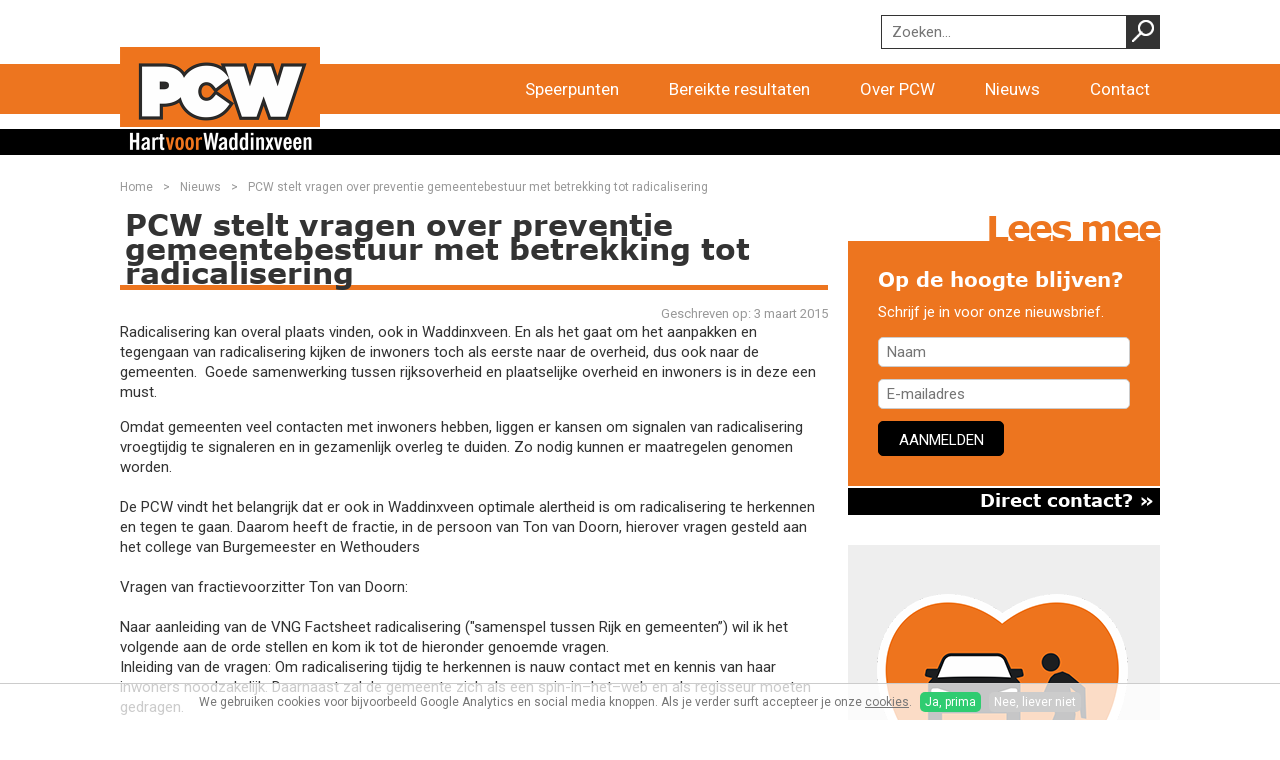

--- FILE ---
content_type: text/html; charset=utf-8
request_url: https://www.kiespcw.nl/nieuws/pcw-stelt-vragen-over-preventie-gemeentebestuur-met-betrekking-tot-radicalisering
body_size: 5459
content:
<!DOCTYPE html><html class="mx_cookie"><head> <meta http-equiv="Content-Type" content="text/html; charset=utf-8" /> <title>PCW stelt vragen over preventie gemeentebestuur met betrekking tot radicalisering</title> <meta name="newsletter" content="MjY4"> <meta name="robots" content="index,follow" /> <meta property="og:description" content="Radicalisering kan overal plaats vinden, ook in Waddinxveen. En als het gaat om het aanpakken en tegengaan van radicalisering kijken de inwoners toch als eerste naar de overheid, dus ook naar de gemeenten. Goede samenwerking tussen rijksoverheid en plaatselijke overheid en inwoners is in deze een..." /> <script type="text/javascript" src="/cache/js/273-config.js?ts=1768831598"></script> <script type="text/javascript" src="/cache/js/273-1-lang.js?ts=1768831598"></script> <meta name="viewport" content="width=device-width, initial-scale=1, maximum-scale=1"> <link rel="icon" href="https://kiespcwnl.cdn.maxicms.nl/favicon.ico"> <link href="https://fonts.googleapis.com/css?family=Roboto" rel="stylesheet" type="text/css"> <link href="https://kiespcwnl.cdn.maxicms.nl/templates/css/font-awesome.min.css" rel="stylesheet" type="text/css" /> <link href="https://kiespcwnl.cdn.maxicms.nl/templates/css/main.css" rel="stylesheet" type="text/css" /> <link href="https://kiespcwnl.cdn.maxicms.nl/templates/css/nav.css" rel="stylesheet" type="text/css" /> <script type="text/javascript" src="https://kiespcwnl.cdn.maxicms.nl/templates/js/jquery-1.11.3.min.js"></script> <script type="text/javascript" src="https://kiespcwnl.cdn.maxicms.nl/templates/js/jquery.slicknav.js"></script> <script type="text/javascript" src="https://kiespcwnl.cdn.maxicms.nl/templates/js/jquery.newsTicker.min.js"></script> <script type="text/javascript" src="https://kiespcwnl.cdn.maxicms.nl/templates/js/main.js"></script> <link rel="stylesheet" href="https://kiespcwnl.cdn.maxicms.nl/views/Newsletter/newsletter.css" /> <link rel="stylesheet" href="https://kiespcwnl.cdn.maxicms.nl/views/Cookie/cookie.css" /> <link rel="stylesheet" href="/lib/fancybox/jquery.fancybox.css?ts=1421136062" /> <link rel="stylesheet" href="https://kiespcwnl.cdn.maxicms.nl/views/News/news.css" /> <link rel="stylesheet" href="/assets/css/default.css?ts=1484231578" /></head> <body><div id="menu" class="left"><div class="close"><a href="#" class="showmenu"><i class="fa fa-xmark"></i></a></div><ul><li><a href="/">Home</a></li></ul><ul> <li class="mx_first"> <a href="/speerpunten" title="Speerpunten" >Speerpunten</a> </li> <li> <a href="/bereikte-resultaten" title="Bereikte resultaten" >Bereikte resultaten</a> </li> <li class="mx_parent"> <a href="#" title="Over PCW" class="MenuBarItemSubmenu">Over PCW</a> <ul class="mx_level_1"> <li class="mx_first"> <a href="/wie-zijn-wij" title="Wie zijn wij" >Wie zijn wij</a> </li> <li> <a href="/verkiezingen-2022/kandidaten" title="Kandidatenlijst 2022" >Kandidatenlijst 2022</a> </li> <li> <a href="/over-pcw/de-fractie" title="De fractie" >De fractie</a> </li> <li class="mx_last"> <a href="/het-bestuur" title="Het bestuur" >Het bestuur</a> </li> </ul> </li> <li> <a href="/nieuws" title="Nieuws" >Nieuws</a> </li> <li class="mx_last"> <a href="/contact" title="Contact" >Contact</a> </li> </ul></div><div id="headerwrapper"> <div id="header"> <div id="search"><div id="mx_search_form"> <form method="get" action="/zoekresultaten"> <input type="text" name="mx_search_text" id="mx_search_text" value="" placeholder="Zoeken..." /> <input type="submit" name="submit" value="" /> </form></div></div> <div class="clear"></div> </div></div><div id="navprepend"></div><div id="navwrapper"> <div id="nav"> <div id="logo"><a href="/"><img src="https://kiespcwnl.cdn.maxicms.nl/templates/layout/nieuwsbrief/logo-pcw.png" width="400" height="160" alt="KiesPCW"></a></div> <ul> <li class="mx_first"> <a href="/speerpunten" title="Speerpunten" >Speerpunten</a> </li> <li> <a href="/bereikte-resultaten" title="Bereikte resultaten" >Bereikte resultaten</a> </li> <li class="mx_parent"> <a href="#" title="Over PCW" class="MenuBarItemSubmenu">Over PCW</a> <ul class="mx_level_1"> <li class="mx_first"> <a href="/wie-zijn-wij" title="Wie zijn wij" >Wie zijn wij</a> </li> <li> <a href="/verkiezingen-2022/kandidaten" title="Kandidatenlijst 2022" >Kandidatenlijst 2022</a> </li> <li> <a href="/over-pcw/de-fractie" title="De fractie" >De fractie</a> </li> <li class="mx_last"> <a href="/het-bestuur" title="Het bestuur" >Het bestuur</a> </li> </ul> </li> <li> <a href="/nieuws" title="Nieuws" >Nieuws</a> </li> <li class="mx_last"> <a href="/contact" title="Contact" >Contact</a> </li> </ul> <div id="mobile-nav"><a href="#" class="showmenu"><i class="fa fa-bars" aria-hidden="true"></i>Menu</a></div> </div></div><div id="payoffwrapper"> <div id="payoff"><img src="https://kiespcwnl.cdn.maxicms.nl/templates/layout/nieuwsbrief/payoff.png" width="400" height="52" alt=""></div></div><!--<div id="sfeerwrapper"> <div id="sfeer">sfeer</div></div>--><div id="contentwrapper"> <div id="content"> <div id="breadcrumbs"><ul> <li itemtype="http://data-vocabulary.org/Breadcrumb" itemscope="itemscope"><a href="/" itemprop="url" title="Home"><span itemprop="title">Home</span></a></li> <li itemtype="http://data-vocabulary.org/Breadcrumb" itemscope="itemscope"><a href="/nieuws" itemprop="url" title="Nieuws"><span itemprop="title">Nieuws</span></a></li> <li itemtype="http://data-vocabulary.org/Breadcrumb" itemscope="itemscope"><span itemprop="title">PCW stelt vragen over preventie gemeentebestuur met betrekking tot radicalisering</span></li> </ul></div> <h1>PCW stelt vragen over preventie gemeentebestuur met betrekking tot radicalisering</h1><p align="right" class="small">Geschreven op: <time datetime="2015-03-03">
3 maart 2015 </time></p><div id="mx_news_item"> <p>Radicalisering kan overal plaats vinden, ook in Waddinxveen. En als het gaat om het aanpakken en tegengaan van radicalisering kijken de inwoners toch als eerste naar de overheid, dus ook naar de gemeenten. &nbsp;Goede samenwerking tussen rijksoverheid en plaatselijke overheid en inwoners is in deze een must.</p> <div>Omdat gemeenten veel contacten met inwoners hebben, liggen er kansen om signalen van radicalisering vroegtijdig te signaleren en in gezamenlijk overleg te duiden. Zo nodig kunnen er maatregelen genomen worden.</div> <div><br /> </div> <div>De PCW vindt het belangrijk dat er ook in Waddinxveen optimale alertheid is om radicalisering te herkennen en tegen te gaan. Daarom heeft de fractie, in de persoon van Ton van Doorn, hierover vragen gesteld aan het college van Burgemeester en Wethouders</div> <div><br /> </div> <div>Vragen van fractievoorzitter Ton van Doorn:</div> <div><br /> </div> <div>Naar aanleiding van de VNG Factsheet radicalisering ("samenspel tussen Rijk en gemeenten”) wil ik het volgende aan de orde stellen en kom ik tot de hieronder genoemde vragen.</div> <div>Inleiding van de vragen: Om radicalisering tijdig te herkennen is nauw contact met en kennis van haar inwoners noodzakelijk. Daarnaast zal de gemeente zich als een spin-in–het–web en als regisseur moeten gedragen.</div> <div><br /> </div> <div>1.Heeft het college, de burgemeester in het bijzonder, een vertrouwensrelatie met de Islamitische gemeenschap en andere maatschappelijke organisaties, die betrokken kunnen zijn bij radicalisering? Hoe krijgt deze vertrouwensrelatie gestalte?</div> <div>2.Zijn er in de lokale driehoek afspraken gemaakt hoe partijen informatie over vermeende radicalisering met elkaar delen?&nbsp;</div> <div>3.Bestaat er in Waddinxveen een multidisciplinair casusoverleg, dan wel bestaat er een draaiboek om een dergelijk overleg bijeen te roepen?&nbsp;</div> <div>4.Zijn er met lokale partners (onderwijs, wijkteams en dergelijke) afspraken gemaakt over preventieve aanpak radicalisering?&nbsp;</div> <div>5.Hoe brengt het college de raad op de hoogte van beleidsambities in de (preventieve) aanpak radicalisering?</div> <div>&nbsp;</div> <div>Ton van Doorn</div> <div>fractievoorzitter PCW&nbsp;</div> <p>&nbsp;</p> <div class="mx_news_item_images"> </div> <div class="clear"></div> <div class="mx_share"> <style> .mx_share { display: flex; align-items: center; gap: 8px; margin-bottom: 10px; } .mx_share a { display: flex; align-items: center; justify-content: center; width: 34px; height: 34px; border-radius: 3px; text-decoration: none; transition: background-color 0.3s ease; } .mx_share a:hover { background-color: #e5e5e5; } .mx_share svg { width: 20px; } </style> <a href="https://facebook.com/sharer/sharer.php?u=https://www.kiespcw.nl/nieuws/pcw-stelt-vragen-over-preventie-gemeentebestuur-met-betrekking-tot-radicalisering" target="_blank" rel="noopener" aria-label="Share on Facebook" style="background-color: #1877f2;"> <svg xmlns="http://www.w3.org/2000/svg" viewBox="0 0 24 24" fill="#fff"> <path d="M18.77 7.46H14.5v-1.9c0-.9.6-1.1 1-1.1h3V.5h-4.33C10.24.5 9.5 3.44 9.5 5.32v2.15h-3v4h3v12h5v-12h3.85l.42-4z" /> </svg> </a> <a href="https://twitter.com/intent/tweet/?text=PCW stelt vragen over preventie gemeentebestuur met betrekking tot radicalisering&url=https://www.kiespcw.nl/nieuws/pcw-stelt-vragen-over-preventie-gemeentebestuur-met-betrekking-tot-radicalisering" target="_blank" rel="noopener" aria-label="Share on Twitter" style="background-color: #0f1419;"> <svg xmlns="http://www.w3.org/2000/svg" viewBox="0 0 300 300" fill="#fff"> <path d="M178.57 127.15 290.27 0h-26.46l-97.03 110.38L89.34 0H0l117.13 166.93L0 300.25h26.46l102.4-116.59 81.8 116.59h89.34M36.01 19.54H76.66l187.13 262.13h-40.66"></path> </svg> </a> <a href="https://www.linkedin.com/shareArticle?mini=true&amp;url=https://www.kiespcw.nl/nieuws/pcw-stelt-vragen-over-preventie-gemeentebestuur-met-betrekking-tot-radicalisering&amp;title=PCW stelt vragen over preventie gemeentebestuur met betrekking tot radicalisering&amp;summary=PCW stelt vragen over preventie gemeentebestuur met betrekking tot radicalisering&amp;source=https://www.kiespcw.nl/nieuws/pcw-stelt-vragen-over-preventie-gemeentebestuur-met-betrekking-tot-radicalisering" target="_blank" rel="noopener" aria-label="Share on LinkedIn" style="background-color: #0077b5;"> <svg xmlns="http://www.w3.org/2000/svg" viewBox="0 0 24 24" fill="#fff"> <path d="M6.5 21.5h-5v-13h5v13zM4 6.5C2.5 6.5 1.5 5.3 1.5 4s1-2.4 2.5-2.4c1.6 0 2.5 1 2.6 2.5 0 1.4-1 2.5-2.6 2.5zm11.5 6c-1 0-2 1-2 2v7h-5v-13h5V10s1.6-1.5 4-1.5c3 0 5 2.2 5 6.3v6.7h-5v-7c0-1-1-2-2-2z" /> </svg> </a> <a href="whatsapp://send?text=PCW stelt vragen over preventie gemeentebestuur met betrekking tot radicalisering%20https://www.kiespcw.nl/nieuws/pcw-stelt-vragen-over-preventie-gemeentebestuur-met-betrekking-tot-radicalisering" target="_blank" rel="noopener" aria-label="Share on WhatsApp" style="background-color: #25d366;"> <svg xmlns="http://www.w3.org/2000/svg" viewBox="0 0 24 24" fill="#fff"> <path d="M20.1 3.9C17.9 1.7 15 .5 12 .5 5.8.5.7 5.6.7 11.9c0 2 .5 3.9 1.5 5.6L.6 23.4l6-1.6c1.6.9 3.5 1.3 5.4 1.3 6.3 0 11.4-5.1 11.4-11.4-.1-2.8-1.2-5.7-3.3-7.8zM12 21.4c-1.7 0-3.3-.5-4.8-1.3l-.4-.2-3.5 1 1-3.4L4 17c-1-1.5-1.4-3.2-1.4-5.1 0-5.2 4.2-9.4 9.4-9.4 2.5 0 4.9 1 6.7 2.8 1.8 1.8 2.8 4.2 2.8 6.7-.1 5.2-4.3 9.4-9.5 9.4zm5.1-7.1c-.3-.1-1.7-.9-1.9-1-.3-.1-.5-.1-.7.1-.2.3-.8 1-.9 1.1-.2.2-.3.2-.6.1s-1.2-.5-2.3-1.4c-.9-.8-1.4-1.7-1.6-2-.2-.3 0-.5.1-.6s.3-.3.4-.5c.2-.1.3-.3.4-.5.1-.2 0-.4 0-.5C10 9 9.3 7.6 9 7c-.1-.4-.4-.3-.5-.3h-.6s-.4.1-.7.3c-.3.3-1 1-1 2.4s1 2.8 1.1 3c.1.2 2 3.1 4.9 4.3.7.3 1.2.5 1.6.6.7.2 1.3.2 1.8.1.6-.1 1.7-.7 1.9-1.3.2-.7.2-1.2.2-1.3-.1-.3-.3-.4-.6-.5z" /> </svg> </a> <a href="/cdn-cgi/l/email-protection#[base64]" target="_self" rel="noopener" aria-label="Share by E-Mail" style="background-color: #000;"> <svg xmlns="http://www.w3.org/2000/svg" viewBox="0 0 24 24" fill="#fff"> <path d="M22 4H2C.9 4 0 4.9 0 6v12c0 1.1.9 2 2 2h20c1.1 0 2-.9 2-2V6c0-1.1-.9-2-2-2zM7.25 14.43l-3.5 2c-.08.05-.17.07-.25.07-.17 0-.34-.1-.43-.25-.14-.24-.06-.55.18-.68l3.5-2c.24-.14.55-.06.68.18.14.24.06.55-.18.68zm4.75.07c-.1 0-.2-.03-.27-.08l-8.5-5.5c-.23-.15-.3-.46-.15-.7.15-.22.46-.30.70-.14l8.23 5.32L12 13.4l8.23-5.32c.23-.15.54-.08.70.15.14.23.07.54-.16.70l-8.5 5.5c-.08.04-.17.07-.27.07zm8.93 1.75c-.10.16-.26.25-.43.25-.08 0-.17-.02-.25-.07l-3.5-2c-.24-.13-.32-.44-.18-.68s.44-.32.68-.18l3.5 2c.24.13.32-.44.18-.68l-8.5-5.5c-.23-.15-.3-.46-.15-.7.15-.22.46-.30.70-.14l8.23 5.32c.23.14.30.45.15.69l-8.5 5.5c-.08.04-.17.07-.27.07z" /> </svg> </a> </div> <h3><a href="/nieuws">&laquo; Naar het overzicht</a></h3> </div></div> <div id="column"> <div id="twitterbox"> <div id="twitterheader">Lees mee</div> <div id="twitter" class="newsletter"> <h3 style="text-align: left;">Op de hoogte blijven?</h3><p>Schrijf je in voor onze nieuwsbrief.</p> <div id="mx_newsletter"> <form class="mx_newsletter" method="post" action="/nieuws/pcw-stelt-vragen-over-preventie-gemeentebestuur-met-betrekking-tot-radicalisering?mx_newsletter=1#mx_newsletter"> <input type="hidden" name="mx_csrf" value="b927a318e0d15cbe59a986100486e29ba389199f" /> <div class="mx_newsletter_row"> <div class="mx_newsletter_input"> <input type="text" placeholder="Naam" name="item_2" id="item_2" value="" /> </div> </div> <div class="mx_newsletter_row"> <div class="mx_newsletter_input"> <input type="text" placeholder="E-mailadres" name="item_5" id="item_5" value="" /> </div> </div> <div class="mx_newsletter_row mx_hidden"> <div class="mx_newsletter_input"> <input type="text" placeholder="E-mailadres" name="emailaddress" id="emailaddress" value="" /> </div> </div> <div class="mx_newsletter_row"> <input type="submit" name="submit" value="Aanmelden" /> </div> </form></div> </div> <div id="tweetlink"> <a class="tweetlink" href="/contact">Direct contact? &raquo;</a> </div> </div> <div id="themablok"> <div class="thema-content"><h4>Hart voor goede bereikbaarheid – De PCW wil een bereikbaar Waddinxveen en bestaande wegen verkeersveiliger maken.</h4>	<img class="responsive" src="https://kiespcwnl.cdn.maxicms.nl/uploads/Data/1/15841/bereikbaarheid.png" /><div class="description"><p>Hart voor goede bereikbaarheid &ndash; De PCW wil een bereikbaar Waddinxveen en bestaande wegen verkeersveiliger maken.</p></div><div class="title">Hart voor goede bereikbaarheid – De PCW wil een bereikbaar Waddinxveen en bestaande wegen verkeersveiliger maken.</div><a class="thema-link" href="/speerpunten#thema-5">&raquo;</a><div class="clear"></div></div><div class="clear"></div> </div> <div class="clear"></div> </div> <div class="clear"></div></div><div id="footerwrapper"> <div id="sleutels"><img src="https://kiespcwnl.cdn.maxicms.nl/templates/layout/sleutels.png" alt="" width="119" height="121"></div> <div id="footer"> <div id="newsletter"> <h6>Volg PCW ook op:</h6> <a href="https://www.facebook.com/PCW-Waddinxveen-116697751832090/?fref=ts" target="_blank"><i class="fa fa-facebook"></i></a><a href="https://www.instagram.com/kiespcw/" target="_blank"><i class="fa fa-instagram"></i></a><a href="https://x.com/KiesPCW" target="_blank"><i class="fa fa-twitter"></i></a><a href="https://www.linkedin.com/company/kiespcw/" target="_blank"><i class="fa fa-linkedin"></i></a><a href="https://www.youtube.com/channel/UCwq9BccxEwfLKZI0z5bQ1wA" target="_blank"><i class="fa fa-youtube-play"></i></a> </div> <div id="about"><h6>Over de PCW</h6> <ul> <li><a href="https://kiespcwnl.cdn.maxicms.nl/uploads/Editor/pcw-verkiezingsprogramma-2022-2026.pdf" target="_blank" rel="noopener">Programma 2022-2026</a></li> <li><a href="https://www.kiespcw.nl/wie-zijn-wij">Wie zijn wij</a></li> <li><a href="https://www.kiespcw.nl/over-pcw/de-fractie">Fractie</a></li> <li><a href="https://www.kiespcw.nl/het-bestuur">Bestuur</a></li> </ul> <p>&nbsp;</p> <p>Images by <a href="https://www.freepik.com/free-photo/businessman-businesswoman-sitting-front-manager-workplace_3156909.htm#query=divorce&amp;position=10&amp;from_view=search&amp;track=sph&amp;uuid=a950c5db-4154-4ce4-9f3c-84f56d8b7b27">Freepik</a></p></div> <div id="information"><h6>Informatie</h6> <ul> <li><a href="https://www.kiespcw.nl/anbi">ANBI status</a></li> <li><a href="https://www.kiespcw.nl/contact">Contact</a></li> <li><a href="https://www.kiespcw.nl/publicaties">Publicaties</a></li> <li><a href="https://www.kiespcw.nl/disclaimer" target="_blank" rel="noopener">Disclaimer</a></li> </ul></div> <div id="copyright"> <div id="copy-left"><img src="https://kiespcwnl.cdn.maxicms.nl/templates/layout/nieuwsbrief/payoff.png" alt="" width="400" height="52"></div> <div id="copy-right">&copy; 2026 PCW | <a target="_blank" href="http://www.web-it.nl/">Webontwikkeling WEB<em>-it</em></a></div> <div class="clear"></div> </div> </div></div><div id="mx_cookie"> We gebruiken cookies voor bijvoorbeeld Google Analytics en social media knoppen. Als je verder surft accepteer je onze <a href="/cookiebeleid?mx_cookie_implicit=0">cookies</a>. <a href="#" id="mx_cookie_allow" class="mx_cookie_btn">Ja, prima</a> <a href="#" id="mx_cookie_disallow" class="mx_cookie_btn">Nee, liever niet</a></div>
<script data-cfasync="false" src="/cdn-cgi/scripts/5c5dd728/cloudflare-static/email-decode.min.js"></script><script type="text/javascript" src="/lib/Cupella/Modules/Newsletter/Resources/js/subscribe.js?ts=1599638158"></script><script type="text/javascript" src="/lib/Cupella/Modules/Cookie/Resources/js/cookie.js?ts=1458656867"></script><script type="text/javascript" src="/lib/fancybox/jquery.fancybox.js?ts=1421136062"></script><script type="text/javascript" src="/js/jquery.ctrlz.js?ts=1686308660"></script><script type="text/javascript" src="/js/main.js?ts=1589859582"></script><script defer src="https://static.cloudflareinsights.com/beacon.min.js/vcd15cbe7772f49c399c6a5babf22c1241717689176015" integrity="sha512-ZpsOmlRQV6y907TI0dKBHq9Md29nnaEIPlkf84rnaERnq6zvWvPUqr2ft8M1aS28oN72PdrCzSjY4U6VaAw1EQ==" data-cf-beacon='{"version":"2024.11.0","token":"5d08907881394f52bbbc97dec59a1704","r":1,"server_timing":{"name":{"cfCacheStatus":true,"cfEdge":true,"cfExtPri":true,"cfL4":true,"cfOrigin":true,"cfSpeedBrain":true},"location_startswith":null}}' crossorigin="anonymous"></script>
</body></html>

--- FILE ---
content_type: text/css
request_url: https://kiespcwnl.cdn.maxicms.nl/templates/css/main.css
body_size: 3802
content:
/* CSS Document */
* {
  -webkit-box-sizing: border-box;
  -moz-box-sizing: border-box;
  box-sizing: border-box;
}

html, body, div, span, applet, object, iframe,
h1, h2, h3, h4, h5, h6, p, blockquote, pre,
a, abbr, acronym, address, big, cite, code,
del, dfn, em, font, img, ins, kbd, q, s, samp,
small, strike, strong, sub, sup, tt, var,
b, u, i, center {
	margin: 0;
	padding: 0;
	border: 0;
	outline: 0;
}

body {
margin:0;
padding:0;
color: #333333;
line-height: 1.350;
}

@font-face {
  font-family: 'Verdana-Bold';
  src: url('fonts/Verdana-Bold.eot?#iefix') format('embedded-opentype'),  url('fonts/Verdana-Bold.woff') format('woff'), url('fonts/Verdana-Bold.ttf')  format('truetype'), url('fonts/Verdana-Bold.svg#Verdana-Bold') format('svg');
  font-weight: normal;
  font-style: normal;
}

@font-face {
  font-family: 'Verdana';
  src: url('fonts/Verdana.eot?#iefix') format('embedded-opentype'),  url('fonts/Verdana.woff') format('woff'), url('fonts/Verdana.ttf')  format('truetype'), url('fonts/Verdana.svg#Verdana') format('svg');
  font-weight: normal;
  font-style: normal;
}

input[type=text], input[type=email],input[type=button],input[type=submit],input[type=password], textarea {
-webkit-appearance: none;
-webkit-border-radius: 0;
-moz-border-radius: 0;
-khtml-border-radius: 0;
border-radius: 0;
  filter: none;
font-family: 'Roboto', sans-serif;
font-size: 15px;
}

input[type=submit] {
cursor: pointer;
}

body, p, td, td p {
font-family: 'Roboto', sans-serif;
font-size: 15px;
}

h1, h2, h3 {
font-family: 'Verdana-Bold', Arial, Helvetica, sans-serif;
margin-bottom:15px;
font-weight:normal;
}

h4, h5, h6 {
font-family: 'Verdana', Arial, Helvetica, sans-serif;
}

p {
margin-bottom:15px;
}

h1, h2 {
display: block;
font-size:30px;
line-height:24px;
padding-left:5px;
padding-bottom:1px;
border-bottom:solid 5px #ED751F;
}

h3 {
display: block;
font-size:20px;
line-height:16px;
padding-right:5px;
/*padding-bottom:1px;
border-bottom:solid 5px  #999999;*/
}

h3 a {
color:#333333;
}

a:active, a:focus { 
outline: 0; 
} 

a {
color:#ED751F;
text-decoration:none;
}
a.button {
width: auto;
  padding-left: 15px;
  padding-right: 15px;
  height: 35px;
color: #FFFFFF;
  background-color: #000;
  border: solid 1px #000;
  -webkit-border-radius: 5px;
  -moz-border-radius: 5px;
  -khtml-border-radius: 5px;
  border-radius: 5px;
  text-transform: uppercase;
  font-size: 15px;
  text-decoration: none !important;
}

a:hover {
text-decoration:underline;
}

#headerwrapper {
width: 100%;
height:auto;
position:relative;
z-index:9999;
}

#header {
width:100%;
max-width:1070px;
height:auto;
margin-left:auto;
margin-right:auto;
padding-left:15px;
padding-right:15px;
padding-top:15px;
}

#search {
float:right;
width:auto;
height:34px;
position:relative;
margin-bottom:15px;
}

#search input {
border:solid 1px #333333;
margin-right:-5px;
height:34px;
padding-left:10px;
width:250px;
position:absolute;
right:34px;
}

#search input[type="submit"] {
width:34px;
height:34px;
border:0;
margin-right:0;
background-image:url(../layout/search.gif);
position:absolute;
right:0;
}

#social {
float:right;
width:auto;
margin-bottom:15px;
}

#social img {
width: 34px;
height:34px;
margin-left:7px;
display:block;
float:left;
}

#navwrapper {
width: 100%;
height:auto;
background-color:#ED751F;
text-align:right;
position:relative;
z-index:99999;
}

#navwrapper.stick {
position: fixed;
top:0;
z-index:99999;
}

#nav {
width:100%;
max-width:1070px;
height:auto;
margin-left:auto;
margin-right:auto;
padding-left:15px;
padding-right:0;
position:relative;
z-index:999999;
}

#logo {
position:absolute;
top:-17px;
width:200px;
height: auto;
}

#logo img {
width: 200px;
height:auto;
display:block;
transition: all 0.2s ease;
}

#navwrapper.stick #logo {
top:3px;
}

#navwrapper.stick #logo img {
width:100px;
}

#payoffwrapper {
width: 100%;
height:auto;
background-color:#000000;
margin-top:15px;
position:relative;
z-index:9999;
}

#payoff {
width:100%;
max-width:1070px;
height:auto;
margin-left:auto;
margin-right:auto;
padding-left:15px;
padding-right:15px;
}

#payoff img {
width:200px;
height:auto;
display:block;
}

#mobile-search {
display:none;
}

#contentwrapper {
width: 100%;
height:auto;
max-width:1070px;
height:auto;
margin-left:auto;
margin-right:auto;
padding-left:15px;
padding-right:15px;
padding-bottom:45px;

position:relative;
z-index:9999;
}

.fancybox-overlay {
z-index:999999 !important;
}

.fancybox-opened {
z-index:9999999 !important;
}

#contentwrapper.stick {
padding-top:43px;
}

#content {
float:left;
width:70%;
height:auto;
padding-right:20px;
padding-top:7px;
min-height:450px;
}

#breadcrumbs {
width:100%;
height:50px;
line-height:50px;
font-size:12px;
color: #999999;
}

#breadcrumbs ul {
padding: 0;
margin: 0;
float: left;
}

#breadcrumbs ul li { display: inline; }

#breadcrumbs ul li a {
width:auto;
color: #999999;
text-decoration: none;
float: left;
}

#breadcrumbs ul li a:after {
content:">";
padding-left:10px;
padding-right:10px;
}

#breadcrumbs ul li a:hover span {
text-decoration:underline;
}

/*.weblogbox-link {
margin-bottom:30px;
}

.weblogbox-content, .weblogbox-link {
float:left;
width:50%;
}

.weblogbox-content.odd, .weblogbox-link.odd {
padding-right:10px;
clear:left;
}

.weblogbox-content.even, .weblogbox-link.even {
padding-left:10px;
}

.weblogbox-content h2 {
font-size:20px;
line-height:18px;
}

.weblogbox-content h3, .weblogbox-link h3 {
text-align:right;
}

.weblogbox-content h3.mobile {
display:none;
}

.weblogbox-content h4 {
font-weight:normal;
}*/

#column {
float:left;
width:30%;
height:auto;
padding-top:55px;
}

#twitterbox {
width:100%;
}

#twitter {
width:100%;
overflow:hidden;
}

#twitter.newsletter {
padding: 30px;
background-color:#ED751F;
color: #fff;
}

#footer #twitter {
height:170px;
}

#twitterheader {
color:#ED751F;
font-size:36px;
font-weight:bold;
line-height:35px;
padding-left:3px;
letter-spacing:-2px;
margin-bottom:-4px;
font-family: 'Verdana-Bold', Arial, Helvetica, sans-serif;
text-align: right;
}

#twitterheader span {
display:block;
float:left;
margin-top:-3px;
font-size:32px;
}

#tweetlink {
clear:left;
width:100%;
background-color:#000000;
margin-top:2px;
}
a.tweetlink {
display:block;
color:#FFFFFF;
text-align:right;
font-family: 'Verdana-Bold', Arial, Helvetica, sans-serif;
font-size:18px;
height:27px;
padding-right:6px;
}

a.tweetlink:hover {
text-decoration:none;
}

#themablok .thema-content {
width:100%;
position:relative;
background-color:#EEEEEE;
padding:15px;
padding-bottom: 30px;
margin-top:30px;
}

#themablok .thema-content .title {

margin-top:20px;
}

#themablok .thema-content .description, #themablok .thema-content h4 {
display:none;
}

#themablok .thema-content img {
margin: 0 auto;
}

#themablok .thema-link {
position:absolute;
bottom:0;
right:0;
width:45px;
height:30px;
line-height:24px;
display:block;
font-family: 'Verdana',Arial, Helvetica, sans-serif;
color:#FFFFFF;
background-color:#ED751F;
text-align:center;
font-size:30px;
}

#themablok .thema-link:hover {
text-decoration:none;
}


#footerwrapper {
width:100%;
height:auto;
background-color:#000000;
border-top: solid 5px #ED751F;
position:relative;
}

#sleutels {
position:absolute;
right:15px;
top:-58px;
}

#footer {
width:100%;
max-width:1070px;
height:auto;
margin-left:auto;
margin-right:auto;
padding-left:15px;
padding-right:15px;
padding-top:30px;
padding-bottom:5px;
color:#FFFFFF;
font-size:13px;
}

#footer h6 {
color:#999999;
font-size:22px;
}

#footer p {
font-size:13px;
}

#footer a {
color:#FFFFFF;
}

#footer ul {
list-style-type:none;
margin:0;
padding:0;
}

#footer li {
padding-bottom:4px;
}

#newsletter {
float:left;
width:30%;
height:auto;
margin-right:15%;
margin-bottom:25px;
}

#newsletter i {
font-size: 28px;
margin-right: 15px;
margin-top: 10px;
}

#about {
float:left;
width:25%;
height:auto;
margin-right:5%;
margin-bottom:25px;
}

#information {
float:left;
width:25%;
height:auto;
margin-bottom:25px;
}

#copyright {
width:100%;
color:#999999;
font-size:11px;
font-family:Arial, Helvetica, sans-serif;
border-top:solid 1px #666666;
padding:5px 5px 0 5px;
clear:both;
}

#copy-left {
float:right;
width:55%;
text-align:right;
}

#copy-right {
float:right;
width:45%;
}

#copy-left img {
max-width:100%;
width:300px;
height:auto;
}

#copyright a {
color:#999999;
}

.clear {
clear:both;
}

p.small {
color: #999999;
font-size: 13px;
margin-bottom:0;
}

p.margin {
margin-bottom:15px;
}

img.responsive {
max-width:100%;
height:auto;
display:block;
}

#content img[style*="left"], img[align="left"] { margin: 0 20px 10px 0 !important;  }
#content img[style*="right"], img[align="right"] { margin: 0 0 10px 20px !important; }

#contentwrapper input {
width:100%;
height:30px;
border: 1px solid #CCCCCC;
-webkit-border-radius: 5px;
-moz-border-radius: 5px;
-khtml-border-radius: 5px;
border-radius: 5px;
}

textarea {
width:100%;
border: 1px solid #CCCCCC;
-webkit-border-radius: 5px;
-moz-border-radius: 5px;
-khtml-border-radius: 5px;
border-radius: 5px;
}

#contentwrapper input[type="submit"] {   
width: auto;
padding-left:15px;
padding-right:15px;
height: 35px;
color: #FFF;
background-color: #ED751F;
border: 1px solid #ED751F;
-webkit-border-radius: 5px;
-moz-border-radius: 5px;
-khtml-border-radius: 5px;
border-radius: 5px;
text-transform: uppercase;
font-size: 15px;
}

/*leden overzicht*/

.list-item {
clear:both;
width:100%;
padding-top:20px;
}

.list-image {
float:left;
width:27%;
height:auto;
padding-right:10px;
padding-bottom:20px;
}

.list-image img{
-webkit-border-radius: 100%;
-moz-border-radius: 100%;
-khtml-border-radius: 100%;
border-radius: 100%;
border:solid 5px #cbcbcb;
transition: all 0.7s ease;
}

 .list-image a:hover img {
	border:solid 5px #ED751F;
}

.list-content {
float:left;
width:73%;
height:auto;
}

.list-title {
float:left;
width:65%;
height:auto;
color:#999999;
margin-bottom:15px;
}

.list-title h4 {
margin-bottom:0;
color:#333333;
}

.list-icons {
float:left;
width:35%;
height:auto;
text-align:right;
}

.list-icons img {
width:20%;
height:auto;
}

.list-description {
clear:both;
width:100%;
}

.list-link {
clear:both;
width:100%;
text-align:right;
}

h3 a:hover {
text-decoration:none;
}

.item-img {
float:right;
width:300px;
height:auto;
-webkit-border-radius: 100%;
-moz-border-radius: 100%;
-khtml-border-radius: 100%;
border-radius: 100%;
border:solid 5px #EEEEEE;
}

.punt {
width:100%;
height:auto;
margin-bottom:25px;
}

.punt-header {
background-color:#ED751F;
cursor:pointer;
color:#FFFFFF;
padding:5px 70px 5px 15px;
font-family: 'Verdana-Bold', Arial, Helvetica, sans-serif;
font-size:18px;
position:relative;
}

.punt-header.active {
background-color:#ED751F;
}

.punt-arrow {
position: absolute;
width:30px;
text-align:center;
font-size:24px;
right:15px;
top:-5px;
height:100%;
-webkit-box-sizing: content-box;
-moz-box-sizing: content-box;
box-sizing: content-box;
border:solid 5px #ED751F;
background-color: #ED751F;
}
.punt-arrow i {
display:block;
height:24px;
line-height:24px;
  position: relative;
  top: 50%;
  transform: translateY(-50%);
}

.punt-header.active .punt-arrow{
border-color:#ED751F;
-ms-transform: rotate(180deg); /* IE 9 */
    -webkit-transform: rotate(180deg); /* Safari 3-8 */
    transform: rotate(180deg);
}

.punt-content{
display: none;
width:100%;
height:auto;
border: solid 2px #A6A6A6;
border-top:none;
padding:10px;
}

.punt-content p:last-of-type {
margin-bottom:0;
}

.punt-content.active {
border-color:#ED751F;
}

.video-container-outer {
	max-width:500px;
	max-height:300px;
    margin: 0 auto 15px auto;
}

.video-container {
    position: relative;
    padding-bottom: 47%;
    padding-top: 30px;
    height: 0px;
    overflow: hidden;
}

.video-container iframe, .video-container object, .video-container embed {
    position: absolute;
    top: 0px;
    left: 0px;
    width: 100% !important;
    height: 100% !important;
}

@media screen and (max-width: 1024px) {

#sleutels {
position:absolute;
right:15px;
top:-39px;
}

#sleutels img {
width:80px;
height:auto;
}

} /* end mediaquery */

@media screen and (max-width: 950px) {



#content {
width:100%;
padding-right:0;
padding-bottom:15px;
min-height:auto;
}

#column {
width:100%;
padding-bottom:15px;
display: flex;
flex-wrap: wrap;
}

#twitterbox {
float:left;
width:49%;
margin-right:2%;
}

#twitter.newsletter {
min-height: calc(100% - 60px);
display: flex;
flex-wrap: wrap;
align-items: center;
  justify-content: center;
  flex-direction: column;
}

#twitter.newsletter > * {
width: 100%;
}

#themablok {
float:left;
width:49%;
}

#newsletter {
width:32%;
margin-right:5%;
}

#about {
width:26.5%;
}

#information {
width:26.5%;
}

#mobile-search.show {
display: block;
background-color:#FFFFFF;
height:42px;
width:100%;
position:relative;
}

#mobile-search.show #mx_search_form {
width:100%;
}

#mobile-search.show #mx_search_form input#mx_search_text {
position: absolute;
top:5px;
right:35px;
border:solid 1px #333333;
width:80%;
height:30px;
padding-left:10px;
}

#mobile-search.show input[type="submit"] {
position: absolute;
top:5px;
right:13px;
width:30px;
height:30px;
border:solid 1px #333333;
background-color:#333333;
background-image:url(../layout/search.gif);
background-size:100% 100%;
}

#mobile-search .close {
position:absolute;
top:0;
left:10px;
}

#mobile-search  .close a {
color:#404040;
font-size:20px;
text-decoration:none;
font-weight:normal;
}

} /* end mediaquery */

@media screen and (max-width: 750px) {

#newsletter {
width:100%;
margin-right:0;
}

#about {
width:47.5%;
}

#information {
width:47.5%;
}

#copyright {
border-top:none;
}

#copy-left {
width:100%;
text-align: center;
padding-top: 15px;
}

#copy-right {
border-top: solid 1px #666666;
padding-top:5px;
padding-right:5px;
width:100%;
text-align:right
}

} /* end mediaquery */

@media screen and (max-width: 650px) {


#search {

}

#breadcrumbs ul {
display:none;
}

#content {
width:100%;
padding-right:0;
padding-bottom:15px;
}

.punt-header {
padding:5px 70px 5px 15px;
font-family: 'Verdana', Arial, Helvetica, sans-serif;
}

/*.weblogbox-content {
width:100%;
margin-bottom:30px;
}

.weblogbox-link {
display:none;
}

.weblogbox-content h3.mobile {
display:block;
}*/

#twitterbox {
width:100%;
margin-right:0;
}

#themablok {
width:100%;
}

} /* end mediaquery */

@media screen and (max-width: 550px) {

#logo {
    position: absolute;
    top: -10px;
}

#logo img, #payoff img {
width:180px;
}

.list-image {
width:100%;
padding-right:0;
text-align:center;
}

.list-content {
width:100%;
}

.item-img {
width:100%;
}

#information, #about {
width: 100%;
margin: 0;
padding-bottom: 15px;
padding-top: 15px;
}

#footer {
text-align: center;
padding-top: 45px;
}

} /* end mediaquery */

@media screen and (max-width: 450px) {

#social {
margin-bottom:22px;
}

} /* end mediaquery */

--- FILE ---
content_type: text/css
request_url: https://kiespcwnl.cdn.maxicms.nl/templates/css/nav.css
body_size: 1562
content:
/* CSS Document */
#nav ul {margin:0; padding:0; list-style:none; text-align:left;  }
#nav ul {display:inline-block;}
#nav > ul {width:auto; }

#nav li {display:block; 
position:relative;}


#nav ul li a {
display:inline-block;  
color:#fff; 
text-decoration:none; 
position:relative; 
z-index:10;
font-size:17px;
margin-bottom:-5px;
}

#nav > ul > li > a {
height:50px; 
padding:14px 25px 5px 25px; 
}

#headerwrapper.stick #nav > ul > li > a {
height:35px;
padding:4px 40px 5px 40px;
}

#nav ul li.mx_last > a {
 
}

#nav > ul > li:hover {
background-color:#222222;
}

#nav > ul > li:hover > a {
border-bottom:solid 5px #222222;
}

#nav > ul > li.mx_current > a {
border-bottom:solid 5px #000000;
}

/*Second level*/
#nav ul ul {
position:absolute;
display:none;
top:50px; 
left:0;
	margin:0;
	width:auto;
min-width:190px; 
padding-top:6px;
padding-bottom:6px;
z-index:999999999999999;
background-color:#6F90B9;
/* Fallback for web browsers that doesn't support RGBa */
background: rgb(0, 0, 0) transparent;
/* RGBa with 0.6 opacity */
background: rgba(0, 0, 0, 0.85);
}

/*#nav ul ul:after {
	bottom: 100%;
	left: 10%;
	border: solid transparent;
	content: " ";
	height: 0;
	width: 0;
	position: absolute;
	pointer-events: none;
	border-color: rgba(99, 97, 97, 0);
	border-bottom-color: #636161;
	border-width: 9px;
	margin-left: -9px;
}*/

#nav ul ul > li.mx_current > a {
color:#888888;
}

#nav ul ul > li.mx_current > a:hover {
color: #ED751F;
}

#nav > ul > li {float:left;}

#nav ul ul a {
padding-top:7px; 
padding-bottom:7px;
padding-left:15px;
padding-right:25px;
margin-left:0;  
border-top:0;
font-size:15px;
line-height:17px;
}


#nav ul ul a:hover{
color:#ED751F;
}

/*#nav ul ul li.mx_parent {
background-image: url(../layout/submenu-arrow.gif);
background-repeat:no-repeat;
background-position:center right;
}*/
	
/*Third level*/

#nav ul ul ul {
left:100%; 
top:auto; 
margin-top:-35px; 
padding-left:0px;
margin-left:0; 
-moz-background-clip: padding;     /* Firefox 3.6 */
-webkit-background-clip: padding;  /* Safari 4? Chrome 6? */
background-clip: padding-box;      /* Firefox 4, Safari 5, Opera 10, IE 9 */
min-width:260px;
width:auto;		 
border-left: 10px solid rgba(0,0,0,0.0);
border-top:0;
}

#nav ul ul ul:after {
display:none;
}

#nav ul ul ul a {
padding-right:20px;  
}

/*Fourth level*/
#nav ul ul ul ul {background:#66c;}



#nav ul li:hover > ul { display:block; opacity:1;}

/*Mobile menu*/

#mobile-nav {
display:none;
}

#menu .close {
position:absolute;
top:20px;
right:30px;
width:20px;
height:10px;
text-align:right;
}

#menu .close a {
color:#FFFFFF;
font-size:24px;
text-decoration:none;
font-weight:normal;
}

#menu {
  position: fixed;
background-color: #000000;
  top:0;
  height: 100%;
  z-index: 99999999999999999;
  padding:20px;
  padding-top:40px;
  width: 100%;
  max-width: 400px;
  color: #909287;
  top: 0;
  -webkit-transition: all 0.3s ease;
  -moz-transition: all 0.3s ease;
  transition: all 0.3s ease;
  overflow-y: scroll;
}

#menu ul {
  list-style: none;
  margin-top: 0;
  margin-bottom:0;
  padding: 0;
  }
#menu > ul:last-of_type {
margin-bottom:50px;
}

#menu ul li { border-bottom: 1px solid #5B5B5B; position:relative; }



#menu ul li a {
  color: #FFFFFF;
  font-size: 17px;
  display: block;
  padding: 11px 0 11px 7px;
  text-decoration: none;
  font-weight: normal;
}


#menu ul a:hover,
#menu ul li.mx_current > a {
  color: #ED751F;
}

#menu ul li.mx_parent > a:after {
content: "\f0d7";
font-family:"FontAwesome";
display:block;
position:absolute;
right:8px;
top:8px;
}

#menu ul li.mx_parent li.mx_current > a {
color:#87BB42;
}

/* Submenu */

#menu ul li a.active+ul { display: block }

#menu ul li ul {
  margin-top: 0;
  display: none;
}

#menu ul li ul li { border-bottom: none;
 border-top: 1px solid #5B5B5B; }

#menu ul li ul li a { padding-left: 30px; }

#menu ul li ul li ul li a { padding-left: 60px; }

#menu ul li ul li a:hover {  }

/* /Submenu */


/* Cuando este a la Izq, para esconderlo posicionarlo a la Izq a -width */

.left { left: -400px; }

.show { left: 0; }

#mobile-nav .showmenu { 
 
  -webkit-transition: all 0.3s ease;
  -moz-transition: all 0.3s ease;
  transition: all 0.3s ease;
}

#mobile-nav {
display:none;
}

@media screen and (max-width: 1023px) {
	
	#nav ul{
	display:none;
	}
	
	#mobile-nav {
display:block;
width:100%;
text-align:right;
padding:11px 10px 10px 0;
}

#mobile-nav i {
padding-right:10px;
}

#mobile-nav a {
color:#FFFFFF;
height:55px;
font-size:22px;
text-decoration:none;
font-weight:normal;
}
}

--- FILE ---
content_type: application/javascript
request_url: https://www.kiespcw.nl/cache/js/273-config.js?ts=1768831598
body_size: -476
content:
mxConfig = {
	cdn : "https\u003A\/\/kiespcwnl.cdn.maxicms.nl\/",
	Menu : {
		maximum_depth : 2
	},
	maxUploadMb : 16
};

--- FILE ---
content_type: application/javascript
request_url: https://kiespcwnl.cdn.maxicms.nl/templates/js/main.js
body_size: 977
content:
// JavaScript Document

$(document).ready(function(){
						   
$('#ticker').newsTicker({
    row_height: '150',
    max_rows: 1,
    speed: 600,
    direction: 'up',
    duration: 8000,
    autostart: 1,
    pauseOnHover: 0
});
						   


  // standaard: alles dicht
  $('.punt-header')
    .removeClass('active')
    .attr('aria-expanded', 'false');

  $('.punt-content')
    .removeClass('active')
    .hide();

  // klik + keyboard (Enter / Spatie)
  $('.punt-header').on('click keydown', function (e) {
    if (e.type === 'keydown' && e.key !== 'Enter' && e.key !== ' ') {
      return;
    }

    e.preventDefault();

    var $punt = $(this).closest('.punt');
    var $content = $punt.find('.punt-content');
    var isOpen = $content.hasClass('active');

    // alles sluiten
    $('.punt-header')
      .removeClass('active')
      .attr('aria-expanded', 'false');

    $('.punt-content')
      .slideUp(400)
      .removeClass('active');

    // alleen openen als deze dicht was
    if (!isOpen) {
      $(this)
        .addClass('active')
        .attr('aria-expanded', 'true');

      $content
        .slideDown(400)
        .addClass('active');

      // URL anker bijwerken (zonder page jump)
      if ($punt.attr('id')) {
        history.replaceState(null, null, '#' + $punt.attr('id'));
      }
    }
  });

  // openen via URL-anker bij laden
  var hash = window.location.hash;

  if (hash) {
    var $punt = $(hash);

    if ($punt.length) {
      var $header = $punt.find('.punt-header');
      var $content = $punt.find('.punt-content');

      $('.punt-header')
        .removeClass('active')
        .attr('aria-expanded', 'false');

      $('.punt-content')
        .hide()
        .removeClass('active');

      $header
        .addClass('active')
        .attr('aria-expanded', 'true');

      $content
        .show()
        .addClass('active');

      $('html, body').animate({
        scrollTop: $punt.offset().top - 100
      }, 500);
    }
  }



/*menu*/	
	
	$(".showmenu").click(function(e){
  e.preventDefault();
  $("#menu").toggleClass("show");
	});
	
	$(function () {
		$('#menu ul li').not("#menu ul li ul li").click(function(e){
			$("#menu ul li ul").hide();
			$(this).children('ul').stop().toggle();
			e.stopPropagation();
		});
		$("#menu ul li ul li").click(function(e){
			$(this).children('ul').stop().toggle();
			e.stopPropagation();
		});
	});
	$(document).click(function() {
	  $("#menu ul li ul").hide();
	});
	
		$(".showsearch").click(function(e){
  e.preventDefault();
  $("#mobile-search").toggleClass("show");
	});
	
});

/*logo - menu effecten*/

function sticky_relocate() {
  var window_top = $(window).scrollTop();
  var div_top = $('#navprepend').offset().top;
  if (window_top > div_top) {
    $('#navwrapper').addClass('stick');
	$('#contentwrapper').addClass('stick');
  } else {
    $('#navwrapper').removeClass('stick');
	$('#contentwrapper').removeClass('stick');
  }
}

$(function() {
  $(window).scroll(sticky_relocate);
  sticky_relocate();
});

--- FILE ---
content_type: application/javascript
request_url: https://www.kiespcw.nl/lib/Cupella/Modules/Newsletter/Resources/js/subscribe.js?ts=1599638158
body_size: -408
content:
$(document).ready(function()
{
    $('#mx_newsletter form').on("submit", function(event) {
        $form = $(this);
        $meta = $('head meta[name=newsletter]');
        $form.append('<input type="hidden" name="mx_submit" value="'+$meta.attr('content')+'">');
    });
});
